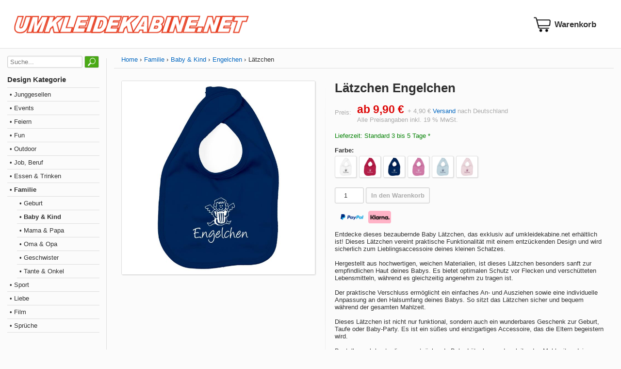

--- FILE ---
content_type: text/html; charset=utf-8
request_url: https://www.umkleidekabine.net/produkt/laetzchen-engelchen.html
body_size: 5061
content:
<!DOCTYPE html>
<html lang="de-de" xmlns="http://www.w3.org/1999/xhtml"><head><meta http-equiv="Content-Type" content="text/html; charset=utf-8" /><meta name="viewport" content="width=device-width, initial-scale=1.0, minimum-scale=1.0, maximum-scale=1.0, user-scalable=no" /><meta http-equiv="X-UA-Compatible" content="IE=edge" /><script src="/cssjs/ajax.min.js?v2.1"></script><script src="/cssjs/script.min.js?v2.1"></script><script src="/cssjs/ovlaypopup.min.js?v2.1"></script><link href="/cssjs/style.min.css?v2.1" rel="stylesheet" /><link href="/cssjs/style-resp.min.css?v2.1" rel="stylesheet" /><meta property="og:image" content="https://cdn.umkleidekabine.net/medium/UMK008925-navy.jpg" /><link rel="image_src" href="https://cdn.umkleidekabine.net/medium/UMK008925-navy.jpg" /><meta name="robots" content="index, follow" /><title>L&#228;tzchen Engelchen online bestellen - UMKLEIDEKABINE.net</title></head><body><div id="glbBody"><script>var curcyPatt = '{0} €', curcyDSep = ',', curcyGSep = '.';</script><div class="section header"><div class="container" id="stickyHeader"><div class="logo"><a href="/"><img title="UMKLEIDEKABINE.net" src="/images/umkleidekabine-logo.png" class="shopLogo" /></a></div><div class="basket"><a href="/warenkorb.html"><i id="basketIcon" data-count="" class="basket"></i></a></div><div class="iconmenu"><div class="menuicontoggle" onclick="toggleMenu()"><div class="bar1"></div><div class="bar2"></div><div class="bar3"></div></div></div></div></div><div class="container mainpagegrid"><div class="categoryoverlay" onclick="toggleMenu()"></div><div class="container category"><div class="search"><form action="/suche.html" method="get"><input type="text" placeholder="Suche..." name="q" id="q" value="" /> <input type="submit"value="&nbsp;" /></form></div><div class="headline">Design Kategorie</div><div class="catview"><div class="level level1"><div class="itemlevel1"><a class="none" href="/design-kategorie/junggesellen.html">&bull; Junggesellen</a></div><div class="level level2"><div class="itemlevel2"><a class="none" href="/design-kategorie/jga-fuer-braut.html">&bull; JGA für Braut</a></div></div><div class="level level2"><div class="itemlevel2"><a class="none" href="/design-kategorie/jga-fuer-braeutigam.html">&bull; JGA für Bräutigam</a></div></div></div><div class="level level1"><div class="itemlevel1"><a class="none" href="/design-kategorie/events.html">&bull; Events</a></div><div class="level level2"><div class="itemlevel2"><a class="none" href="/design-kategorie/abschluss.html">&bull; Abschluss</a></div></div><div class="level level2"><div class="itemlevel2"><a class="none" href="/design-kategorie/geburtstag.html">&bull; Geburtstag</a></div></div><div class="level level2"><div class="itemlevel2"><a class="none" href="/design-kategorie/halloween.html">&bull; Halloween</a></div></div><div class="level level2"><div class="itemlevel2"><a class="none" href="/design-kategorie/jubilaeum.html">&bull; Jubiläum</a></div></div><div class="level level2"><div class="itemlevel2"><a class="none" href="/design-kategorie/oktoberfest.html">&bull; Oktoberfest</a></div></div><div class="level level2"><div class="itemlevel2"><a class="none" href="/design-kategorie/weihnachten.html">&bull; Weihnachten</a></div></div></div><div class="level level1"><div class="itemlevel1"><a class="none" href="/design-kategorie/feiern.html">&bull; Feiern</a></div><div class="level level2"><div class="itemlevel2"><a class="none" href="/design-kategorie/musik.html">&bull; Musik</a></div></div><div class="level level2"><div class="itemlevel2"><a class="none" href="/design-kategorie/festival.html">&bull; Festival</a></div></div><div class="level level2"><div class="itemlevel2"><a class="none" href="/design-kategorie/party.html">&bull; Party</a></div></div></div><div class="level level1"><div class="itemlevel1"><a class="none" href="/design-kategorie/fun.html">&bull; Fun</a></div><div class="level level2"><div class="itemlevel2"><a class="none" href="/design-kategorie/nerdy.html">&bull; Nerdy</a></div></div><div class="level level2"><div class="itemlevel2"><a class="none" href="/design-kategorie/style.html">&bull; Style</a></div></div></div><div class="level level1"><div class="itemlevel1"><a class="none" href="/design-kategorie/outdoor.html">&bull; Outdoor</a></div><div class="level level2"><div class="itemlevel2"><a class="none" href="/design-kategorie/urlaub.html">&bull; Urlaub</a></div></div><div class="level level2"><div class="itemlevel2"><a class="none" href="/design-kategorie/stadt-land-fluss.html">&bull; Stadt, Land, Fluss</a></div></div><div class="level level2"><div class="itemlevel2"><a class="none" href="/design-kategorie/maritim.html">&bull; Maritim</a></div></div><div class="level level2"><div class="itemlevel2"><a class="none" href="/design-kategorie/tiere.html">&bull; Tiere</a></div></div></div><div class="level level1"><div class="itemlevel1"><a class="none" href="/design-kategorie/job-beruf.html">&bull; Job, Beruf</a></div><div class="level level2"><div class="itemlevel2"><a class="none" href="/design-kategorie/beruf-weiblich.html">&bull; Weiblich</a></div></div><div class="level level2"><div class="itemlevel2"><a class="none" href="/design-kategorie/beruf-maennlich.html">&bull; Männlich</a></div></div></div><div class="level level1"><div class="itemlevel1"><a class="none" href="/design-kategorie/essen-trinken.html">&bull; Essen & Trinken</a></div></div><div class="level level1 activ"><div class="itemlevel1"><a class="none activ" href="/design-kategorie/familie.html">&bull; Familie</a></div><div class="level level2"><div class="itemlevel2"><a class="none" href="/design-kategorie/familie-geburt.html">&bull; Geburt</a></div></div><div class="level level2 activ"><div class="itemlevel2"><a class="none activ" href="/design-kategorie/familie-baby-kind.html">&bull; Baby & Kind</a></div></div><div class="level level2"><div class="itemlevel2"><a class="none" href="/design-kategorie/familie-mama-papa.html">&bull; Mama & Papa</a></div></div><div class="level level2"><div class="itemlevel2"><a class="none" href="/design-kategorie/familie-oma-opa.html">&bull; Oma & Opa</a></div></div><div class="level level2"><div class="itemlevel2"><a class="none" href="/design-kategorie/familie-geschwister.html">&bull; Geschwister</a></div></div><div class="level level2"><div class="itemlevel2"><a class="none" href="/design-kategorie/familie-tante-onkel.html">&bull; Tante & Onkel</a></div></div></div><div class="level level1"><div class="itemlevel1"><a class="none" href="/design-kategorie/sport.html">&bull; Sport</a></div><div class="level level2"><div class="itemlevel2"><a class="none" href="/design-kategorie/ballsport.html">&bull; Ballsport</a></div><div class="level level3"><div class="itemlevel3"><a class="none" href="/design-kategorie/sport-fussball.html">&bull; Fußball</a></div></div><div class="level level3"><div class="itemlevel3"><a class="none" href="/design-kategorie/sport-handball.html">&bull; Handball</a></div></div></div><div class="level level2"><div class="itemlevel2"><a class="none" href="/design-kategorie/sport-wassersport.html">&bull; Wassersport</a></div></div><div class="level level2"><div class="itemlevel2"><a class="none" href="/design-kategorie/sport-wintersport.html">&bull; Wintersport</a></div></div></div><div class="level level1"><div class="itemlevel1"><a class="none" href="/design-kategorie/liebe.html">&bull; Liebe</a></div><div class="level level2"><div class="itemlevel2"><a class="none" href="/design-kategorie/liebe-happy.html">&bull; Happy</a></div></div></div><div class="level level1"><div class="itemlevel1"><a class="none" href="/design-kategorie/film.html">&bull; Film</a></div></div><div class="level level1"><div class="itemlevel1"><a class="none" href="/design-kategorie/sprueche.html">&bull; Sprüche</a></div></div></div></div><div class="container content"><div class="breadcrumb"><div class="item"><a title="Home" href="/">Home</a></div><div class="item"><a title="Familie" href="/design-kategorie/familie.html">Familie</a></div><div class="item"><a title="Baby & Kind" href="/design-kategorie/familie-baby-kind.html">Baby & Kind</a></div><div class="item"><a title="Engelchen" href="/design/Engelchen.html">Engelchen</a></div><div class="item">Lätzchen</div></div><script>var variList = [{"ID":183,"Name":"Lätzchen Engelchen, Weiß","Image":"//cdn.umkleidekabine.net/medium/UMK008925-white.jpg","P1ID":2,"P1Url":"white","P1Name":"Farbe","P1Value":"Weiß","P2ID":null,"P2Url":null,"P2Name":null,"P2Value":null,"Price":"9,90 €","Orderable":true},{"ID":184,"Name":"Lätzchen Engelchen, Rot","Image":"//cdn.umkleidekabine.net/medium/UMK008925-red.jpg","P1ID":2,"P1Url":"red","P1Name":"Farbe","P1Value":"Rot","P2ID":null,"P2Url":null,"P2Name":null,"P2Value":null,"Price":"9,90 €","Orderable":true},{"ID":185,"Name":"Lätzchen Engelchen, Navy","Image":"//cdn.umkleidekabine.net/medium/UMK008925-navy.jpg","P1ID":2,"P1Url":"navy","P1Name":"Farbe","P1Value":"Navy","P2ID":null,"P2Url":null,"P2Name":null,"P2Value":null,"Price":"9,90 €","Orderable":true},{"ID":186,"Name":"Lätzchen Engelchen, Pink","Image":"//cdn.umkleidekabine.net/medium/UMK008925-pink.jpg","P1ID":2,"P1Url":"pink","P1Name":"Farbe","P1Value":"Pink","P2ID":null,"P2Url":null,"P2Name":null,"P2Value":null,"Price":"9,90 €","Orderable":true},{"ID":187,"Name":"Lätzchen Engelchen, Hellblau","Image":"//cdn.umkleidekabine.net/medium/UMK008925-dustyblue.jpg","P1ID":2,"P1Url":"dustyblue","P1Name":"Farbe","P1Value":"Hellblau","P2ID":null,"P2Url":null,"P2Name":null,"P2Value":null,"Price":"9,90 €","Orderable":true},{"ID":188,"Name":"Lätzchen Engelchen, Hellrosa","Image":"//cdn.umkleidekabine.net/medium/UMK008925-powderpink.jpg","P1ID":2,"P1Url":"powderpink","P1Name":"Farbe","P1Value":"Hellrosa","P2ID":null,"P2Url":null,"P2Name":null,"P2Value":null,"Price":"9,90 €","Orderable":true}];var variOrig = {"Name":"Lätzchen Engelchen","Image":"//cdn.umkleidekabine.net/medium/UMK008925-navy.jpg","Price":"ab 9,90 €"};</script><div class="container viewProduct"><div class="image"><div class="main"><img onclick="viewImage(this); return false;" id="prodImage" data-default="//cdn.umkleidekabine.net/medium/UMK008925-navy.jpg" src="//cdn.umkleidekabine.net/medium/UMK008925-navy.jpg" /></div></div><div class="variation"><form action="" id="fromProdOrder" onsubmit="return submitToBasket(this);" method="POST"><input type="hidden" id="action" name="action" value="addBasket" /><input type="hidden" id="inpProduct" name="inpProduct" value="26400" /><input type="hidden" id="inpVariation" name="inpVariation" value="" /><h1 id="prodName">Lätzchen Engelchen</h1><div class="prodPrice"><table><tr><td>Preis:</td><td><span id="prodPrice">ab 9,90 €</span> + 4,90 € <a href="/info/versandkosten.html" target="blank">Versand</a> nach Deutschland</td></tr><tr><td></td><td>Alle Preisangaben inkl. 19 % MwSt.</td></tr></table></div><div id="deliverTime" data-default="Lieferzeit: Standard 3 bis 5 Tage *">Lieferzeit: Standard 3 bis 5 Tage *</div><div class="shortDescription"></div><div class="selectProp1"><label>Farbe: <span id="prop1Nam" data-default=""></span></label><img src="//cdn.umkleidekabine.net/medium/UMK008925-white.jpg" onmouseout="changeImageTo(null);" onmouseover="changeImageTo(this);" onclick="selectVariation('white', null);" data-imagebig="//cdn.umkleidekabine.net/medium/UMK008925-white.jpg" data-name="Weiß" data-url="white" /><img src="//cdn.umkleidekabine.net/medium/UMK008925-red.jpg" onmouseout="changeImageTo(null);" onmouseover="changeImageTo(this);" onclick="selectVariation('red', null);" data-imagebig="//cdn.umkleidekabine.net/medium/UMK008925-red.jpg" data-name="Rot" data-url="red" /><img src="//cdn.umkleidekabine.net/medium/UMK008925-navy.jpg" onmouseout="changeImageTo(null);" onmouseover="changeImageTo(this);" onclick="selectVariation('navy', null);" data-imagebig="//cdn.umkleidekabine.net/medium/UMK008925-navy.jpg" data-name="Navy" data-url="navy" /><img src="//cdn.umkleidekabine.net/medium/UMK008925-pink.jpg" onmouseout="changeImageTo(null);" onmouseover="changeImageTo(this);" onclick="selectVariation('pink', null);" data-imagebig="//cdn.umkleidekabine.net/medium/UMK008925-pink.jpg" data-name="Pink" data-url="pink" /><img src="//cdn.umkleidekabine.net/medium/UMK008925-dustyblue.jpg" onmouseout="changeImageTo(null);" onmouseover="changeImageTo(this);" onclick="selectVariation('dustyblue', null);" data-imagebig="//cdn.umkleidekabine.net/medium/UMK008925-dustyblue.jpg" data-name="Hellblau" data-url="dustyblue" /><img src="//cdn.umkleidekabine.net/medium/UMK008925-powderpink.jpg" onmouseout="changeImageTo(null);" onmouseover="changeImageTo(this);" onclick="selectVariation('powderpink', null);" data-imagebig="//cdn.umkleidekabine.net/medium/UMK008925-powderpink.jpg" data-name="Hellrosa" data-url="powderpink" /></div><div class="basketItems"><input type="number" id="inpQuantity" name="inpQuantity" value="1" /> <button type="submit" id="inpSubmit" name="inpSubmit" disabled>In den Warenkorb</button></div><div class="payLogo"><img src="/images/paypal-logo-100px.png" /><img src="/images/sofort-96.png" /></div><div class="description">Entdecke dieses bezaubernde Baby Lätzchen, das exklusiv auf umkleidekabine.net erhältlich ist! Dieses Lätzchen vereint praktische Funktionalität mit einem entzückenden Design und wird sicherlich zum Lieblingsaccessoire deines kleinen Schatzes.<br><br>
Hergestellt aus hochwertigen, weichen Materialien, ist dieses Lätzchen besonders sanft zur empfindlichen Haut deines Babys. Es bietet optimalen Schutz vor Flecken und verschütteten Lebensmitteln, während es gleichzeitig angenehm zu tragen ist.<br><br>
Der praktische Verschluss ermöglicht ein einfaches An- und Ausziehen sowie eine individuelle Anpassung an den Halsumfang deines Babys. So sitzt das Lätzchen sicher und bequem während der gesamten Mahlzeit.<br><br>
Dieses Lätzchen ist nicht nur funktional, sondern auch ein wunderbares Geschenk zur Geburt, Taufe oder Baby-Party. Es ist ein süßes und einzigartiges Accessoire, das die Eltern begeistern wird.<br><br>
Bestelle noch heute dieses entzückende Baby Lätzchen und verleihe den Mahlzeiten deines kleinen Lieblings eine stilvolle Note! Mit seiner hervorragenden Qualität, dem ansprechenden Design und der praktischen Funktionalität ist dieses Lätzchen die perfekte Ergänzung für jede Babygarderobe.<br><br></div><hr />Art-Nr.: UMK008925<br />Farbe: Weiß, Rot, Navy, Pink, Hellblau, Hellrosa</form></div><div class="crossSell"><hr /><h2>Weitere Engelchen Produkte</h2><div class="productGrid"><div class="product"><a class="none" href="/produkt/babybody-engelchen.html"><div class="image"><img src="//cdn.umkleidekabine.net/small/UMK008918-red.jpg" /></div><div class="name">Babybody Engelchen</div><div class="price">Varianten <b>ab 17,90 €</b> zzgl. <a href="/info/versandkosten.html">Versand</a></div></a></div><div class="product"><a class="none" href="/produkt/damen-t-shirt-engelchen.html"><div class="image"><img src="//cdn.umkleidekabine.net/small/UMK008919-black.jpg" /></div><div class="name">Damen T-Shirt Engelchen</div><div class="price">Varianten <b>ab 14,90 €</b> zzgl. <a href="/info/versandkosten.html">Versand</a></div></a></div><div class="product"><a class="none" href="/produkt/damen-t-shirt-v-ausschnitt-engelchen.html"><div class="image"><img src="//cdn.umkleidekabine.net/small/UMK008920-darkolive.jpg" /></div><div class="name">Damen T-Shirt V-Ausschnitt Engelchen</div><div class="price">Varianten <b>ab 19,90 €</b> zzgl. <a href="/info/versandkosten.html">Versand</a></div></a></div><div class="product"><a class="none" href="/produkt/grillschuerze-engelchen.html"><div class="image"><img src="//cdn.umkleidekabine.net/small/UMK008921-navy.jpg" /></div><div class="name">Grillschürze Engelchen</div><div class="price">Varianten <b>ab 17,90 €</b> zzgl. <a href="/info/versandkosten.html">Versand</a></div></a></div><div class="product"><a class="none" href="/produkt/hoodie-engelchen.html"><div class="image"><img src="//cdn.umkleidekabine.net/small/UMK008922-black.jpg" /></div><div class="name">Hoodie Engelchen</div><div class="price">Varianten <b>ab 24,90 €</b> zzgl. <a href="/info/versandkosten.html">Versand</a></div></a></div><div class="product"><a class="none" href="/produkt/jutebeutel-engelchen.html"><div class="image"><img src="//cdn.umkleidekabine.net/small/UMK008923-red.jpg" /></div><div class="name">Jutebeutel Engelchen</div><div class="price">Varianten <b>ab 6,90 €</b> zzgl. <a href="/info/versandkosten.html">Versand</a></div></a></div><div class="product"><a class="none" href="/produkt/kinder-t-shirt-engelchen.html"><div class="image"><img src="//cdn.umkleidekabine.net/small/UMK008924-navy.jpg" /></div><div class="name">Kinder T-Shirt Engelchen</div><div class="price">Varianten <b>ab 9,90 €</b> zzgl. <a href="/info/versandkosten.html">Versand</a></div></a></div><div class="product"><a class="none" href="/produkt/turnbeutel-engelchen.html"><div class="image"><img src="//cdn.umkleidekabine.net/small/UMK008926-surfblue.jpg" /></div><div class="name">Turnbeutel Engelchen</div><div class="price">Varianten <b>ab 7,90 €</b> zzgl. <a href="/info/versandkosten.html">Versand</a></div></a></div></div></div><div class="deliveryInfo">* Gilt für Lieferungen nach Deutschland bei Standardversand. Lieferzeiten für andere Länder und Informationen zur Berechnung des Liefertermins siehe <a href="/info/versandkosten.html" target="_blank">hier</a>.</div></div></div></div><div class="section footer"><div><a href="/info/impressum.html">Impressum</a><br /><a href="/info/datenschutz.html">Datenschutz</a><br /><a href="/info/agb.html">AGB</a><br /><a href="/info/wiederruf.html">Widerrufsbelehrung</a></div><div><a href="/info/versandkosten.html">Versandkosten</a><br /><a href="/info/versandkosten.html">Lieferzeiten</a><br /><img src="/images/paypal-logo-100px.png" style="margin-bottom: 10px;" /><br /><img src="/images/sofort-96.png" /></div><div class="copy">Alle Preise in Euro und inkl. der gesetzlichen Mehrwertsteuer, zzgl. Versandkosten.<br />Änderungen und Irrtümer vorbehalten. Abbildungen ähnlich.<br />&copy; 2025 UMKLEIDEKABINE.net</div></div><script>initJs();</script></div></body></html>

--- FILE ---
content_type: text/css
request_url: https://www.umkleidekabine.net/cssjs/style.min.css?v2.1
body_size: 7081
content:
@charset "UTF-8";*{margin:0;padding:0;border-collapse:collapse;-webkit-box-sizing:border-box;-moz-box-sizing:border-box;box-sizing:border-box;-webkit-text-size-adjust:none;-moz-text-size-adjust:none;-ms-text-size-adjust:none;-webkit-font-smoothing:antialiased;}html,body{position:relative;}BODY{min-width:100%;min-height:100%;background-color:#fff;overflow-y:scroll;font-size:13px;}body.fixed{overflow-y:scroll;position:fixed;}TABLE,TBODY,THEAD,TFOOT,TD,TR,B,STRONG,EM,P,A,DIV,SPAN,LABEL,UL,LI,fieldset{color:inherit;font-size:inherit;}H1,H2,H3{color:inherit;}P{color:inherit;text-align:justify;margin-bottom:15px;}img{vertical-align:middle;}form{display:inline;}*{font-family:Century Gothic,"Didact Gothic",Futura,Arial,Verdana;color:#2f2f2f;}#popOverlay{z-index:800;position:fixed;visibility:hidden;background-color:rgba(0,0,0,.1);width:100%;height:100%;left:0;top:0;opacity:0;-webkit-transition:opacity 300ms linear 0ms,visibility 0ms linear 300ms;-moz-transition:opacity 300ms linear 0ms,visibility 0ms linear 300ms;-o-transition:opacity 300ms linear 0ms,visibility 0ms linear 300ms;transition:opacity 300ms linear 0ms,visibility 0ms linear 300ms;}#popOverlay.show{transition-delay:0ms;visibility:visible;opacity:1;}@-webkit-keyframes sk-bounce{0%,100%{-webkit-transform:scale(0);}50%{-webkit-transform:scale(1);}}@keyframes sk-bounce{0%,100%{transform:scale(0);-webkit-transform:scale(0);}50%{transform:scale(1);-webkit-transform:scale(1);}}.waitcircle{width:40px;height:40px;position:relative;margin:0 auto;top:calc(50% - 20px);}.waitcircle .double1,.waitcircle .double2{width:100%;height:100%;border-radius:50%;background-color:#fff;opacity:.6;position:absolute;top:0;left:0;-webkit-animation:sk-bounce 2s infinite ease-in-out;animation:sk-bounce 2s infinite ease-in-out;}.waitcircle .double2{-webkit-animation-delay:-1s;animation-delay:-1s;}#popOverlay .waitcircle .double1,#popOverlay .waitcircle .double2{background-color:#4aaa16;}#popContent .waitcircle .double1,#popContent .waitcircle .double2{background-color:#4aaa16;}#popBox{z-index:801;visibility:hidden;position:fixed;display:block;top:50%;left:50%;width:5px;height:5px;max-width:50%;max-height:50%;background-color:#fff;border-radius:2px;border:1px solid #ddd;padding:15px;-webkit-box-shadow:0 0 50px 10px #b5b5b5;-moz-box-shadow:0 0 50px 10px #b5b5b5;box-shadow:0 0 50px 10px #b5b5b5;-webkit-transform:translate(-50%,-50%) scale(.01);-moz-transform:translate(-50%,-50%) scale(.01);-o-transform:translate(-50%,-50%) scale(.01);transform:translate(-50%,-50%) scale(.01);-webkit-transition:transform 300ms cubic-bezier(.5,0,.5,0),visibility 0ms linear 300ms;-moz-transition:transform 300ms cubic-bezier(.5,0,.5,0),visibility 0ms linear 300ms;-o-transition:transform 300ms cubic-bezier(.5,0,.5,0),visibility 0ms linear 300ms;transition:transform 300ms cubic-bezier(.5,0,.5,0),visibility 0ms linear 300ms;}#popBox.show{visibility:visible;-webkit-transform:translate(-50%,-50%) scale(1);-moz-transform:translate(-50%,-50%) scale(1);-o-transform:translate(-50%,-50%) scale(1);transform:translate(-50%,-50%) scale(1);-webkit-transition-delay:0ms;-moz-transition-delay:0ms;transition-delay:0ms;}#popClose{position:absolute;right:-12px;top:-12px;cursor:pointer;}#popContent{height:100%;overflow-y:auto;overflow-x:hidden;}body{background-color:#fbfbfb;}input,button,select,textarea{border:1px solid #ccc;border-radius:3px;padding:8px 10px;width:auto;-webkit-box-shadow:inset 0 0 3px 0 rgba(0,0,0,.1);-moz-box-shadow:inset 0 0 3px 0 rgba(0,0,0,.1);box-shadow:inset 0 0 3px 0 rgba(0,0,0,.1);}input[type=text]:read-only,button[type=text]:read-only{background-color:#ddd;}select{padding:4px 6px;}label{display:block;position:relative;cursor:pointer;text-indent:-30px;padding-left:30px;}input[type=radio],button[type=radio]{opacity:0;position:absolute;top:0;left:0;}input[type=radio]+span,button[type=radio]+span{position:relative;display:inline-block;width:20px;height:20px;background-color:#fff;border:1px solid #ddd;border-radius:100%;vertical-align:middle;margin-right:3px;}input[type=radio]+span::after,button[type=radio]+span::after{content:'';width:12px;height:12px;background-color:#4aaa16;opacity:0;display:block;position:absolute;top:3px;left:3px;border-radius:100%;-webkit-transition:all 250ms linear;-moz-transition:all 250ms linear;-o-transition:all 250ms linear;transition:all 250ms linear;}input[type=radio]:checked+span::after,button[type=radio]:checked+span::after{opacity:1;}input[type=checkbox],button[type=checkbox]{opacity:0;position:absolute;top:0;left:0;}input[type=checkbox]+span,button[type=checkbox]+span{position:relative;display:inline-block;width:20px;height:20px;background-color:#fff;border:1px solid #ddd;border-radius:3px;vertical-align:middle;margin:3px 5px 3px 0;}input[type=checkbox]+span::after,button[type=checkbox]+span::after{content:'✔';font-size:200%;font-weight:bold;opacity:0;display:block;color:#4aaa16;position:absolute;top:-13px;right:-13px;-webkit-transition:all 250ms linear;-moz-transition:all 250ms linear;-o-transition:all 250ms linear;transition:all 250ms linear;}input[type=checkbox]:checked+span::after,button[type=checkbox]:checked+span::after{opacity:1;}button{cursor:pointer;background-color:#4aaa16;color:#fff;font-weight:bold;-webkit-transition:all 150ms linear;-moz-transition:all 150ms linear;-o-transition:all 150ms linear;transition:all 150ms linear;}button:disabled{background-color:initial;color:#aaa;cursor:default;}button.medium{background-color:#eee;color:#4e4e4e;}button:hover:not(:disabled):not(.next){background-color:#a9ec84;color:#2f2f2f;-webkit-box-shadow:0 0 10px 0 #4aaa16;-moz-box-shadow:0 0 10px 0 #4aaa16;box-shadow:0 0 10px 0 #4aaa16;}button.next span{display:inline-block;position:relative;-webkit-transition:all 300ms linear;-moz-transition:all 300ms linear;-o-transition:all 300ms linear;transition:all 300ms linear;}button.next span::after{content:'»';position:absolute;opacity:0;top:0;right:-10px;-webkit-transition:all 300ms linear;-moz-transition:all 300ms linear;-o-transition:all 300ms linear;transition:all 300ms linear;}button.next:hover span{padding-right:15px;}button.next:hover span::after{opacity:1;right:0;}a{text-decoration:none;}a:not(.none){-webkit-transition:all 150ms linear 150ms;-moz-transition:all 150ms linear 150ms;-o-transition:all 150ms linear 150ms;transition:all 150ms linear 150ms;color:#0066c0;}a:not(.none):hover{transition-delay:0ms;text-decoration:underline;color:#d33;}hr{border:0;height:1px;background-image:linear-gradient(to right,transparent,#ddd,transparent);margin:10px 0;}table.default{border-collapse:collapse;border:1px solid #ddd;}table.default td,table.default th{padding:6px 10px;min-width:150px;border:1px solid #ddd;vertical-align:top;}table.default th{background-color:#fff;font-weight:bold;text-align:left;}.email em{font-style:normal;}.email em:nth-child(1)::after{content:"@";}.subtext{display:block;margin-top:3px;font-size:82%;color:#aaa;}.header{position:sticky;position:-webkit-sticky;z-index:10;top:0;width:100%;background-color:#fff;}.header .container{display:-ms-grid;display:grid;position:relative;height:100px;border-bottom:1px solid #ddd;padding:20px 25px;-ms-grid-columns:1fr 150px 5px;grid-template-columns:auto 150px 5px;-webkit-transition:all 200ms linear;-moz-transition:all 200ms linear;-o-transition:all 200ms linear;transition:all 200ms linear;}.header .shopLogo{position:absolute;height:calc(100% - 40px);}.header .logo,.header .basket,.header .iconmenu{grid-column:auto;line-height:60px;}.header .logo{-ms-grid-column:1;}.header .basket{-ms-grid-column:2;}.header .iconmenu{-ms-grid-column:3;}.header .small{height:60px;padding:10px 25px;-webkit-box-shadow:0 0 25px 0 rgba(0,0,0,.1);-moz-box-shadow:0 0 25px 0 rgba(0,0,0,.1);box-shadow:0 0 25px 0 rgba(0,0,0,.1);}.header .small .shopLogo{height:calc(100% - 20px);}.header .small .logo,.header .small .basket,.header .small .iconmenu{line-height:40px;}.footer{border-top:1px solid #ddd;background-color:#2f2f2f;color:#fff;padding:25px;display:grid;grid-gap:0 25px;grid-template-columns:repeat(2,minmax(auto,250px));justify-content:center;}.footer div{text-align:center;line-height:165%;}.footer .copy{padding-top:20px;font-size:85%;color:#dedede;grid-column:span 3;}.footer a{color:inherit;}.container.mainpagegrid{display:-ms-grid;display:grid;grid-gap:0;-ms-grid-columns:minmax(10%,220px) minmax(auto,90%);grid-template-columns:minmax(10%,220px) minmax(auto,90%);min-height:80vh;}.container.mainpagegrid .container{padding:15px;}.container.mainpagegrid .category{grid-column:1;-ms-grid-column:1;grid-row:1/end;position:relative;}.container.mainpagegrid .category::after{content:"";position:absolute;right:0;top:20px;width:1px;height:calc(100% - 40px);border-right:1px solid #ddd;}.container.mainpagegrid .content{-ms-grid-column:2;grid-column:2;}.container.mainpagegrid .content .headline{padding:0 15px 0 15px;}.container.mainpagegrid .content .headline h1{font-size:200%;}.headerimage{border-radius:5px;background-position:center;background-repeat:no-repeat;background-size:cover;height:35vh;margin-bottom:24px;}.breadcrumb{border-bottom:1px solid #ddd;padding-left:15px;padding-bottom:10px;margin-bottom:10px;}.breadcrumb .item{display:inline-block;padding-right:5px;}.breadcrumb .item:not(:nth-last-child(1))::after{content:" › ";}.pagination{text-align:center;}.pagination div{margin:0 2px;display:inline-block;}.pagination span{display:inline-block;padding:5px 10px;border:1px solid #ddd;border-radius:2px;}.pagination div>span{font-weight:bold;background-color:#4aaa16;color:#fff;-webkit-box-shadow:0 0 10px 0 #4aaa16;-moz-box-shadow:0 0 10px 0 #4aaa16;box-shadow:0 0 10px 0 #4aaa16;}.textcontent{display:grid;grid-gap:20px;grid-template-columns:repeat(4,1fr);}.textcontent .colSpan2{grid-column:span 2;}.textcontent .colSpan3{grid-column:span 3;}.textcontent .colSpan4{grid-column:span 4;}.textcontent ol,.textcontent ul{margin-left:20px;margin-bottom:15px;}.textcontent h1{font-size:200%;margin-bottom:15px;}.textcontent h2{font-size:150%;margin-bottom:15px;}.categoryoverlay{display:none;}.category{overflow-y:auto;}.category .headline{font-size:115%;font-weight:bold;padding-bottom:8px;border-bottom:1px solid #ddd;}.category .catview a{display:block;padding:6px 5px;text-decoration:none;border-bottom:1px solid #ddd;-webkit-transition:background-color 200ms linear 200ms;-moz-transition:background-color 200ms linear 200ms;-o-transition:background-color 200ms linear 200ms;transition:background-color 200ms linear 200ms;}.category .catview a:hover{transition-delay:0ms;background-color:#e0e0e0;}.category .catview a.activ{font-weight:bold;}.category .catview .level{opacity:0;max-height:0;display:none;transition:opacity 300ms linear,transform 300ms linear,max-height 300ms linear,display 300ms linear;}.category .catview .level.activ>.level{opacity:1;max-height:1000px;display:block;transition-delay:0ms;}.category .catview .level1{opacity:1;display:block;max-height:1000px;}.category .catview .itemlevel2{padding-left:20px;}.category .catview .itemlevel3{padding-left:40px;}.category .catview .itemlevel4{padding-left:60px;}.itemGridContainer,.designGrid .design,.productGrid .product{overflow:hidden;border-radius:3px;background-color:#fff;border:1px solid #ddd;padding:15px;-webkit-box-shadow:1px 1px 2px 0 #ddd;-moz-box-shadow:1px 1px 2px 0 #ddd;box-shadow:1px 1px 2px 0 #ddd;-webkit-transition:all 150ms linear 150ms;-moz-transition:all 150ms linear 150ms;-o-transition:all 150ms linear 150ms;transition:all 150ms linear 150ms;position:relative;z-index:0;background:#fff;background:-moz-linear-gradient(top,#fff 89%,#ddd 100%);background:-webkit-linear-gradient(top,#fff 89%,#ddd 100%);background:linear-gradient(to bottom,#fff 89%,#ddd 100%);}.itemGridContainer:hover,.designGrid .design:hover,.productGrid .product:hover{transform:scale(1.02);border-color:#4aaa16;transition-delay:0ms;-webkit-box-shadow:0 0 10px 0 #4aaa16;-moz-box-shadow:0 0 10px 0 #4aaa16;box-shadow:0 0 10px 0 #4aaa16;}.designGrid{display:grid;grid-gap:20px;grid-template-columns:repeat(auto-fit,minmax(200px,1fr));grid-template-rows:auto;}.designGrid .design:nth-child(7n+1):not(:nth-last-child(-n+7)){grid-column:span 2;grid-row:span 2;}.designGrid .design:nth-child(7n+1):not(:nth-last-child(-n+7)) .image{height:calc(100% - 40px);min-height:170px;}.designGrid .design:nth-child(14n+2):not(:nth-last-child(-n+7)){grid-column:span 2;}.designGrid .design .image{background-color:#fff;position:relative;display:block;width:100%;height:170px;background-position:center;background-repeat:no-repeat;background-size:contain;}.designGrid .design .name{display:block;text-align:center;margin-top:10px;padding-top:10px;border-top:1px solid #ddd;}.viewDesign .designImage{background-color:#fff;position:relative;display:block;background-position:center;background-repeat:no-repeat;background-size:contain;width:100%;height:230px;}.productGrid{display:grid;grid-gap:15px;grid-template-columns:repeat(auto-fit,minmax(280px,1fr));padding:15px;}.productGrid .product .price_ol{font-weight:600;right:0;margin-left:50px;position:absolute;display:inline-block;line-height:24px;font-size:110%;margin-left:10px;padding-right:15px;background:#ffdc40;text-shadow:rgba(255,255,255,.2) 1px 1px,rgba(255,255,255,.2) 1px 1px;border-radius:0 3px 2px 0;}.productGrid .product .price_ol:after{content:"";position:absolute;right:100%;bottom:0;width:0;height:0;display:inline-block;line-height:0;border-width:12px;border-style:solid;border-color:#ffdc40 #ffdc40 #ffdc40 transparent;}.productGrid .product .price_ol:before{content:"";position:absolute;bottom:5px;width:calc(100% + 20px);left:-20px;height:3px;-webkit-box-shadow:0 5px 14px rgba(0,0,0,.5);-moz-box-shadow:0 5px 14px rgba(0,0,0,.5);box-shadow:0 5px 14px rgba(0,0,0,.5);z-index:-1;-webkit-transform:skew(-5deg) rotate(-5deg);-moz-transform:skew(-5deg) rotate(-5deg);-o-transform:skew(-5deg) rotate(-5deg);transform:skew(-5deg) rotate(-5deg);}.productGrid .product .price{margin-top:5px;display:block;}.productGrid .product .price b{color:#dd0808;}.productGrid .product .name{text-align:left;font-weight:bold;border-top:1px solid #ddd;margin-top:10px;padding-top:10px;display:block;overflow:hidden;text-overflow:ellipsis;white-space:nowrap;}.productGrid .product .image{width:100%;text-align:center;}.productGrid .product .image img{z-index:0;width:90%;max-width:250px;}.productGrid.bigitems .product:nth-child(7n+1):not(:nth-last-child(-n+7)){grid-column:span 2;grid-row:span 2;}.productGrid.bigitems .product:nth-child(7n+1):not(:nth-last-child(-n+7)) .image{height:calc(100% - 40px);min-height:170px;}.productGrid.bigitems .product:nth-child(14n+2):not(:nth-last-child(-n+7)){grid-column:span 2;}.sizeImage{position:relative;display:block;width:100%;height:100%;}.sizeImage img{width:100%;}.viewProduct{display:grid;grid-gap:40px;grid-template-columns:minmax(150px,400px) auto;}.viewProduct h1,.viewProduct h2{margin-bottom:15px;}.viewProduct #deliverTime{display:block;margin:0 0 10px 0;color:#008000;}.viewProduct #deliverTime.none{color:#dd0808;font-weight:bold;}.viewProduct #deliverTime:empty{display:none;}.viewProduct .image{grid-column:1;}.viewProduct .image .main{margin-bottom:10px;}.viewProduct .image .main img{width:100%;max-width:400px;border:1px solid #ddd;border-radius:3px;cursor:pointer;-webkit-box-shadow:1px 1px 2px 0 #ddd;-moz-box-shadow:1px 1px 2px 0 #ddd;box-shadow:1px 1px 2px 0 #ddd;}.viewProduct .variation{position:relative;grid-column:2;max-width:700px;}.viewProduct .variation::before,.viewProduct .viewBasket ul#paymentSelect li.variation:last-child::after,.viewBasket ul#paymentSelect .viewProduct li.variation:last-child::after,.viewProduct .viewBasket ul#shippingSelect li.variation:last-child::after,.viewBasket ul#shippingSelect .viewProduct li.variation:last-child::after{content:' ';width:1px;height:100%;position:absolute;left:-20px;top:0;background:-moz-linear-gradient(top,rgba(255,255,255,0) 0%,#ddd 50%,rgba(255,255,255,0) 100%);background:-webkit-linear-gradient(top,rgba(255,255,255,0) 0%,#ddd 50%,rgba(255,255,255,0) 100%);background:linear-gradient(to bottom,rgba(255,255,255,0) 0%,#ddd 50%,rgba(255,255,255,0) 100%);}.viewProduct .variation input[type=number],.viewProduct .variation button[type=number]{width:60px;text-align:center;}.viewProduct .variation .shortDescription{margin-bottom:15px;}.viewProduct .variation .description{margin-bottom:15px;}.viewProduct .variation .description UL{margin-top:1em;margin-bottom:1em;margin-left:0;margin-right:0;padding-left:40px;}.viewProduct .variation .payLogo{margin-bottom:15px;padding-left:12px;}.viewProduct .variation .payLogo img{width:47px;margin-right:10px;}.viewProduct .variation .prodPrice{display:inline-block;margin-bottom:15px;}.viewProduct .variation .prodPrice td,.viewProduct .variation .prodPrice table.default th,table.default .viewProduct .variation .prodPrice th{vertical-align:bottom;padding-right:12px;color:#aaa;}.viewProduct .variation .prodPrice #prodPrice{font-size:180%;font-weight:bold;padding-right:3px;color:#dd0808;}.viewProduct .variation .prodPrice label{color:#aaa;}.viewProduct .variation .selectProp1{margin-bottom:15px;}.viewProduct .variation .selectProp1 label{display:block;margin-bottom:4px;font-weight:bold;}.viewProduct .variation .selectProp1 label span{font-weight:normal;}.viewProduct .variation .selectProp1 img{cursor:pointer;background-color:#fff;margin-right:5px;margin-bottom:5px;border:1px solid #ddd;max-width:45px;border-radius:3px;padding:2px;-webkit-box-shadow:1px 1px 2px 0 #ddd;-moz-box-shadow:1px 1px 2px 0 #ddd;box-shadow:1px 1px 2px 0 #ddd;-webkit-transition:all 150ms linear 150ms;-moz-transition:all 150ms linear 150ms;-o-transition:all 150ms linear 150ms;transition:all 150ms linear 150ms;}.viewProduct .variation .selectProp1 img:hover:not(.deaktiv),.viewProduct .variation .selectProp1 img.activ:not(.deaktiv){border-color:#4aaa16;transition-delay:0ms;-webkit-box-shadow:0 0 10px 0 #4aaa16;-moz-box-shadow:0 0 10px 0 #4aaa16;box-shadow:0 0 10px 0 #4aaa16;}.viewProduct .variation .selectProp1 img.deaktiv{opacity:.2;cursor:not-allowed;}.viewProduct .variation .sizetable{display:inline-block;font-size:85%;margin-left:10px;}.viewProduct .variation .selectProp2{margin-bottom:15px;}.viewProduct .variation .selectProp2 label{display:block;margin-bottom:4px;font-weight:bold;}.viewProduct .variation .selectProp2 label span{font-weight:normal;}.viewProduct .variation .selectProp2 select{min-width:110px;padding:4px 6px;-webkit-transition:all 150ms linear 150ms;-moz-transition:all 150ms linear 150ms;-o-transition:all 150ms linear 150ms;transition:all 150ms linear 150ms;}.viewProduct .variation .selectProp2 select .deaktiv{color:#ccc;cursor:not-allowed;}.viewProduct .variation .selectProp2 select:hover{border-color:#4aaa16;transition-delay:0ms;-webkit-box-shadow:0 0 10px 0 #4aaa16;-moz-box-shadow:0 0 10px 0 #4aaa16;box-shadow:0 0 10px 0 #4aaa16;}.viewProduct .variation .basketItems{margin-bottom:15px;}.viewProduct .crossSell{grid-column:span 2;}.viewProduct .crossSell hr{margin-bottom:15px;}.viewProduct .deliveryInfo{font-size:95%;color:#898989;grid-column:span 2;}.viewBasket{max-width:950px;}.viewBasket .itemList{display:grid;grid-gap:8px 10px;grid-template-columns:85px 6fr repeat(3,1fr);}.viewBasket .itemList hr{grid-column:span 5;margin:0;}.viewBasket .itemList .colimage{grid-column:1;align-self:center;}.viewBasket .itemList .colimage img{border:1px solid #ddd;background-color:#fff;padding:1px;-webkit-box-shadow:1px 1px 2px 0 #ddd;-moz-box-shadow:1px 1px 2px 0 #ddd;box-shadow:1px 1px 2px 0 #ddd;}.viewBasket .itemList .coldetail{grid-column:2;}.viewBasket .itemList .coldetail .name{display:block;font-weight:bold;font-size:110%;}.viewBasket .itemList .coldetail .detail{display:block;margin-top:5px;font-size:95%;}.viewBasket .itemList .coldetail .option{display:block;font-size:90%;margin-top:7px;}.viewBasket .itemList .colquant{grid-column:3;text-align:center;}.viewBasket .itemList .colquant input,.viewBasket .itemList .colquant button{width:60px;font-size:115%;text-align:center;}.viewBasket .itemList .coleprice,.viewBasket .itemList .colprice{grid-column:4;font-size:115%;text-align:right;}.viewBasket .itemList .coleprice.bold,.viewBasket .itemList .bold.colprice{font-weight:bold;}.viewBasket .itemList .coleprice.sumname,.viewBasket .itemList .sumname.colprice{grid-column:1/span 4 !important;}.viewBasket .itemList .colprice{grid-column:5;color:#dd0808;font-size:115%;}.viewBasket .itemList .first{font-size:95%;font-weight:initial;color:#aaa;}.viewBasket .itemList .buttons{text-align:right;grid-column:span 5;}.viewBasket .itemList .empty{grid-column:span 5;padding:25px;text-align:center;font-size:110%;font-weight:bold;}.viewBasket h2{margin-top:15px;margin-bottom:10px;}.viewBasket h2 select{font-size:90%;margin-left:5px;}.viewBasket ul#paymentSelect,.viewBasket ul#shippingSelect{list-style:none;margin:5px 0;}.viewBasket ul#paymentSelect li,.viewBasket ul#shippingSelect li{position:relative;}.viewBasket ul#paymentSelect li label,.viewBasket ul#shippingSelect li label{display:block;padding:5px 3px 5px 30px;}.viewBasket ul#paymentSelect li label:hover,.viewBasket ul#shippingSelect li label:hover{background-color:#e0e0e0;}.viewBasket ul#paymentSelect li::before,.viewBasket ul#paymentSelect li:last-child::after,.viewBasket ul#shippingSelect li::before,.viewBasket ul#shippingSelect li:last-child::after{content:' ';width:100%;height:1px;position:absolute;left:0;top:0;background:-moz-linear-gradient(to right,rgba(255,255,255,0) 0%,#ddd 50%,rgba(255,255,255,0) 100%);background:-webkit-linear-gradient(to right,rgba(255,255,255,0) 0%,#ddd 50%,rgba(255,255,255,0) 100%);background:linear-gradient(to right,rgba(255,255,255,0) 0%,#ddd 50%,rgba(255,255,255,0) 100%);}.viewBasket ul#paymentSelect li:last-child::after,.viewBasket ul#shippingSelect li:last-child::after{top:initial;bottom:0;}.viewBasket ul#paymentSelect li img,.viewBasket ul#shippingSelect li img{margin-left:5px;max-height:15px;}.viewBasket ul#paymentSelect .price,.viewBasket ul#shippingSelect .price{float:right;margin-right:5px;}.viewBasket ul#paymentSelect .descr,.viewBasket ul#shippingSelect .descr{display:block;margin-top:0;font-size:82%;color:#aaa;padding-left:28px;}.viewBasket .orderDetail{display:grid;grid-gap:20px;grid-template-columns:repeat(2,1fr);}.viewBasket .orderDetail input[type=text],.viewBasket .orderDetail button[type=text]{margin:3px 0;width:100%;}.viewBasket .orderDetail input[name=invoiceZipCode],.viewBasket .orderDetail button[name=invoiceZipCode],.viewBasket .orderDetail input[name=shippingZipCode],.viewBasket .orderDetail button[name=shippingZipCode]{width:calc(25% - 2px);margin-right:4px;}.viewBasket .orderDetail input[name=invoiceCity],.viewBasket .orderDetail button[name=invoiceCity],.viewBasket .orderDetail input[name=shippingCity],.viewBasket .orderDetail button[name=shippingCity]{width:calc(75% - 2px);}.viewBasket .orderDetail input[name=invoiceEMail],.viewBasket .orderDetail button[name=invoiceEMail]{width:calc(50% - 2px);margin-right:4px;}.viewBasket .orderDetail input[name=invoicePhone],.viewBasket .orderDetail button[name=invoicePhone]{width:calc(50% - 2px);}.viewBasket .orderDetail select[name=invoiceCountry]{margin:3px 0;width:100%;padding:8px 10px;display:none;}.viewBasket .orderDetail select[name=invoiceCountry].show{display:block;}.viewBasket .orderDetail textarea{width:100%;height:70px;}.viewBasket .orderDetail #shippingAddress{display:none;}.viewBasket .orderDetail #shippingAddress.show{display:block;}.viewBasket .orderDetail button{margin-top:15px;}.viewBasket .orderDetail .nextButton{text-align:right;align-self:flex-end;}.viewBasket .orderDetail .nextButton .next{margin-top:10px;min-width:280px;}.viewBasket .orderDetail .sendOrder{grid-column:span 2;}.viewBasket .orderDetail .error{border:1px solid #f00;}.viewBasketAjax{display:grid;grid-gap:10px;grid-template-columns:20% 80%;}.viewBasketAjax .headline{grid-column:span 2;font-size:150%;color:#4aaa16;font-weight:bold;padding-bottom:8px;border-bottom:1px solid #ddd;}.viewBasketAjax .image img{width:100%;}.viewBasketAjax .content h3{font-size:110%;}.viewBasketAjax .content h3 b{color:#dd0808;}.viewBasketAjax .continue{text-align:center;padding:20px 5px;}.viewBasketAjax .continue button{margin:0 15px 15px 15px;}.viewPaypal{padding-top:6vh !important;text-align:center;}.viewPaypal img{margin-bottom:30px;}.viewPaypal table{display:inline-block;width:auto;margin:20px auto;margin-bottom:0;}.viewPaypal table td,.viewPaypal table.default th{text-align:left;}.viewPaypal table td:last-child,.viewPaypal table.default th:last-child{font-weight:bold;text-align:right;}.viewPaypal .button{margin-top:20px;}.search{margin-bottom:15px;}.search input,.search button{padding:4px 5px;}.search input[type=text],.search button[type=text]{width:calc(100% - 35px);}.search input[type=submit],.search button[type=submit]{width:30px;background-image:url(/images/icon/glass.png);background-position:center;background-repeat:no-repeat;background-size:60%;background-color:#4aaa16;color:#fff;}.viewError .notfound{padding-top:17vh;text-align:center;}.viewError .notfound span{display:block;font-size:120%;margin-bottom:30px;}.viewError .notfound b{font-weight:normal;font-size:300%;}.menuicontoggle{display:none;cursor:pointer;-webkit-transition:200ms;-moz-transition:200ms;-o-transition:200ms;transition:200ms;}.menuicontoggle .bar1,.menuicontoggle .bar2,.menuicontoggle .bar3{width:30px;height:3px;background-color:#2f2f2f;margin:6px 0;-webkit-transition:400ms;-moz-transition:400ms;-o-transition:400ms;transition:400ms;}.menuicontoggle.change .bar1{-webkit-transform:rotate(-45deg) translate(-5px,5px);-moz-transform:rotate(-45deg) translate(-5px,5px);-o-transform:rotate(-45deg) translate(-5px,5px);transform:rotate(-45deg) translate(-5px,5px);}.menuicontoggle.change .bar2{opacity:0;background-color:#eee;-webkit-transform:scaleX(2) scaleY(5);-moz-transform:scaleX(2) scaleY(5);-o-transform:scaleX(2) scaleY(5);transform:scaleX(2) scaleY(5);}.menuicontoggle.change .bar3{-webkit-transform:rotate(45deg) translate(-8px,-8px);-moz-transform:rotate(45deg) translate(-8px,-8px);-o-transform:rotate(45deg) translate(-8px,-8px);transform:rotate(45deg) translate(-8px,-8px);}@-webkit-keyframes basketIcon{0%,100%{-webkit-transform:scale(1);}50%{-webkit-transform:scale(3);}}@keyframes basketIcon{0%,100%{transform:scale(1);-webkit-transform:scale(1);}50%{transform:scale(3);-webkit-transform:scale(3);}}i{display:inline-block;position:relative;width:35px;height:35px;background-position:center;background-repeat:no-repeat;background-size:contain;vertical-align:middle;font-style:normal;font-weight:bold;}i.basket{background-image:url(/images/icon/basket-b.png);}i.basket.animate::before{animation:basketIcon 500ms linear 1 alternate;}i.basket:not([data-count=''])::before{content:attr(data-count);display:block;position:absolute;top:-5px;right:-9px;background-color:#f00;height:17px;padding:0 5px;text-align:center;color:#fff;border-radius:50%;line-height:initial;}i.basket::after{content:'Warenkorb';position:absolute;left:calc(100% + 8px);line-height:35px;font-size:130%;vertical-align:middle;}

--- FILE ---
content_type: application/javascript
request_url: https://www.umkleidekabine.net/cssjs/ajax.min.js?v2.1
body_size: 1425
content:
function AjaxRequest(){var n;this.respText;this.Url;this.CC="";this.getObj=function(){var n=null;try{n=new XMLHttpRequest}catch(t){try{n=new ActiveXObject("Microsoft.XMLHTTP")}catch(t){try{n=new ActiveXObject("Msxml2.XMLHTTP")}catch(t){throw new Error("MSXML is not installed.");}}}return n};this.UploadFile=function(t,i,r,u){n=this.getObj();n.open("POST",this.Url,!0);n.upload&&u&&(n.upload.onprogress=u);n.onreadystatechange=function(){if(n.readyState===4&&(n.status===200||n.status==="OK")){var t=n.responseText;this.respText=t;r&&r(t,i)}};n.send(t)};this.GetHtmlText=function(t,i,r){n=this.getObj();n.open("POST",this.Url,!0);n.onreadystatechange=function(){if(n.readyState===4&&(n.status===200||n.status==="OK")){var r=n.responseText;this.respText=r;t&&t(r,i)}};var u="";r&&r!==""&&(u+=r);this.CC&&this.CC!==""&&(u+=(u!==""?"&":"")+"cc="+this.CC);n.setRequestHeader("Content-type","application/x-www-form-urlencoded");n.setRequestHeader("X-Ajax-Req","true");n.send(u)};this.Abort=function(){try{n.abort()}catch(t){}}}function AjaxReload(n,t){var i=new AjaxRequest;i.Url=n;i.GetHtmlText(function(n){t.innerHTML=n;var i=new Date;t.setAttribute("data-reload-last",i.toLocaleTimeString());executeAjaxWithJavaScript(n)},null,null)}function executeAjaxWithJavaScript(n){for(var t=n,r,i;r=t.match(/(<script[^>]*>\s*(<!--)?)/i);){if(t=t.substr(t.indexOf(RegExp.$1)+RegExp.$1.length),!(endscript=t.match(/((-->)?\s*<\/script>)/)))break;block=t.substr(0,t.indexOf(RegExp.$1));t=t.substring(block.length+RegExp.$1.length);i=document.createElement("script");i.text=block;document.getElementsByTagName("body")[0].appendChild(i)}}function serializeForm(n){n||(n=document.getElementById(n)||document.forms[0]);for(var e=n.elements,f=[],s=e.length,u="",r=0;r<s;r+=1){var t=e[r],h=t.type,i=t.name,o=t.value;if(i&&i!=="")switch(h){case"checkbox":u=t.checked?i+"="+o:t.getAttribute("data-nocheck")?i+"="+t.getAttribute("data-nocheck"):i+"=";f.push(u);break;case"text":case"radio":case"number":case"hidden":case"textarea":case"password":case"select-one":u=i+"="+o;f.push(u)}}return f.join("&")}function serializeFormObj(n){var e;n||(n=document.getElementById(n)||document.forms[0]);e=n.tagName==="FORM"?n.elements:n.getElementsByTagName("*");for(var o=e.length,i={},u=0;u<o;u+=1){var t=e[u],s=t.type,f=t.name,r=t.value;if(t.getAttribute("data-requ-field")&&r.length===0)return alert("Pflichtfeld: \n"+t.getAttribute("data-requ-field")),{};switch(s){case"checkbox":t.checked?i[f]=r:t.getAttribute("data-nocheck")&&(i[f]=t.getAttribute("data-nocheck"));break;case"radio":t.checked&&(i[f]=r);break;case"text":case"number":case"hidden":case"textarea":case"password":case"select-one":r.length>0&&(i[f]=r)}}return i}

--- FILE ---
content_type: application/javascript
request_url: https://www.umkleidekabine.net/cssjs/script.min.js?v2.1
body_size: 4296
content:
function $id(n){return document.getElementById(n)}function $ce(n){return document.createElement(n)}function addEvent(n,t,i){n.addEventListener?n.addEventListener(t,i,!1):n.attachEvent&&(n["e"+t]=i,n[t]=function(){n["e"+t](window.event)},n.attachEvent("on"+t,n[t]))}function removeEvent(n,t,i){n.removeEventListener?n.removeEventListener(t,i,!1):n.detachEvent&&(n.detachEvent("on"+t,n[t+i]),n[t+i]=null,n["e"+t+i]=null)}function formatCurr(n){var t=n.formatMoney(2,curcyDSep,curcyGSep);return String.format(curcyPatt,t)}function roundK(n){return Math.round(n*100)/100}function consoleLog(n){_debug&&console.log(n)}function openSubNavigation(n){for(var i=0,t;t=n.parentNode.children[i];i++)t!==n&&t.classList.remove("activ");n.classList.toggle("activ");window.event.stopPropagation()}function changeHaedSize(){var n=$id("stickyHeader");scroll_y>50?n.classList.add("small"):n.classList.remove("small")}function toggleMenu(){var n=document.querySelector(".menuicontoggle"),t=document.querySelector(".mainpagegrid"),i=document.querySelector(".categoryoverlay");t.classList.toggle("menutoggle");n.classList.toggle("change");i.classList.toggle("activ")}function selectVariation(n,t){var r,e,h,u,i,f;(n||n==="")&&(p1U=n);(t||t==="")&&(p2U=t);r=null;$id("inpSubmit").disabled=!0;$id("deliverTime").classList.add("none");$id("deliverTime").innerHTML="Diese Variation ist derzeit leider nicht lieferbar.";$id("inpVariation").value="";$id("prop1Nam").innerHTML="";e=function(n,t){for(var r=0,i;i=variList[r];r++)if(i.P1Url==n&&i.P2Url==t)return i};r=e(p1U,p2U);var o=null,s=null,c=document.querySelector(".selectProp1").children;if(c)for(u=0;i=c[u];u++)i.classList.remove("activ"),i.classList.remove("deaktiv"),p2U&&(f=e(i.getAttribute("data-url"),p2U),f&&f.Orderable!=!1||i.classList.add("deaktiv")),p1U==i.getAttribute("data-url")&&(i.classList.add("activ"),o=i.getAttribute("data-imagebig"),s=i.getAttribute("data-name"));if(h=document.querySelector("#selectProp2"),h)for(u=1;i=h[u];u++)i.classList.remove("deaktiv"),p1U&&(f=e(p1U,i.value),f&&f.Orderable!=!1||i.classList.add("deaktiv"));if(r?($id("prodImage").src=r.Image,$id("prodImage").setAttribute("data-default",r.Image),$id("prop1Nam").innerHTML=r.P1Value,$id("prop1Nam").setAttribute("data-default",r.P1Value)):o&&($id("prodImage").src=o,$id("prodImage").setAttribute("data-default",o),$id("prop1Nam").innerHTML=s,$id("prop1Nam").setAttribute("data-default",s)),n===""&&(p1U=null),t===""&&(p2U=null),p1U&&p2U||($id("deliverTime").classList.add("none"),$id("deliverTime").innerHTML="Bitte wählen Sie eine Variation."),!r){variOrig&&($id("prodImage").src=variOrig.Image,$id("prodImage").setAttribute("data-default",variOrig.Image),$id("prodName").innerHTML=variOrig.Name,$id("prodPrice").innerHTML=variOrig.Price);return}$id("prodName").innerHTML=r.Name;$id("prodPrice").innerHTML=r.Price;r.Orderable==!0&&($id("inpSubmit").disabled=!1,$id("deliverTime").classList.remove("none"),$id("deliverTime").innerHTML=$id("deliverTime").getAttribute("data-default"),$id("inpVariation").value=r.ID)}function changeImageTo(n){n?($id("prodImage").src=n.getAttribute("data-imagebig"),$id("prop1Nam").innerHTML=n.getAttribute("data-name")):($id("prodImage").src=$id("prodImage").getAttribute("data-default"),$id("prop1Nam").innerHTML=$id("prop1Nam").getAttribute("data-default"))}function submitToBasket(n){var i=serializeForm(n),t;return openOverlay(),t=new AjaxRequest,t.Url="/warenkorb.html",t.GetHtmlText(function(n){openPopupBox({width:"650px",height:"auto",minHeight:"150px",maxWidth:"90%",maxHeight:"90%"},!1);executeAjaxWithJavaScript(n);document.querySelector("#popContent").innerHTML=n},null,i),!1}function submitToBasketReset(){document.getElementById("fromProdOrder").reset();selectVariation("","")}function setBasketIcon(n){$id("basketIcon").setAttribute("data-count",n);$id("basketIcon").classList.add("animate");window.setTimeout(function(){$id("basketIcon").classList.remove("animate")},1e3)}function basketShipingCountryChange(n){var t=n.options[n.selectedIndex],i=t.getAttribute("data-shipping");basketShipCountry(i)}function enableBasketShipping(){var i=document.querySelector("input[name=shippingAddressSet]"),n=$id("shippingAddress"),t=$id("invoiceCountry");i.checked?(n.classList.remove("show"),t.classList.remove("show")):(n.classList.add("show"),t.classList.add("show"))}function basketShipCountry(n){var s=JSON.parse(Base64.decode(n)),f=$id("shippingSelect"),u,i,o;for(f.innerHTML="",u=0;i=s[u];u++){var e=$ce("li"),r=$ce("label"),t=$ce("input");t.setAttribute("name","shippingSelect");t.setAttribute("type","radio");t.setAttribute("value",i.ID);t.setAttribute("data-value",i.Value);t.setAttribute("data-name",i.Name);r.appendChild(t);t=$ce("span");r.appendChild(t);t=$ce("span");t.classList.add("name");t.innerHTML=i.Name;r.appendChild(t);t=$ce("span");t.classList.add("price");t.innerHTML=i.ValueDisplay;r.appendChild(t);addEvent(r,"click",function(){calculateBasket()});e.appendChild(r);f.appendChild(e)}o=document.querySelector("[name=shippingSelect]");o.checked=!0;calculateBasket()}function calculateBasket(){var f=$id("shippingText"),e=$id("shippingValue"),o=$id("mwstValue"),s=$id("gloablSum"),t=document.querySelector('input[name="shippingSelect"]:checked'),i=parseFloat(t.getAttribute("data-value")),n=orderSubTotal,r=0,h=document.querySelector("input[name=shippingCountry]"),u=document.querySelector("select[name=countrySelect]");n+=i;r=n-roundK(n/(1+orderTax));f.innerHTML=t.getAttribute("data-name")+":";e.innerHTML=formatCurr(i);s.innerHTML=formatCurr(n);o.innerHTML=formatCurr(r);h.value=u[u.selectedIndex].innerHTML}function basketOverview(){$id("action").value="overviewOrder"}function basketReadSend(){$id("action").value="sendBasket"}function viewImage(n){var t="";n.getAttribute("href")?t=n.getAttribute("href"):n.getAttribute("src")&&(t=n.getAttribute("src"));t!==""&&(openPopupBox({width:"800px",height:"auto",maxWidth:"90%",maxHeight:"90%"},!0),document.querySelector("#popContent").innerHTML='<div class="sizeImage"><img onclick="closePopupBox();" src="'+t+'" /><\/div>')}function updateScrollPosition(){if(scroll_y=window.pageYOffset,scroll_x=window.pageXOffset,consoleLog("Do AfterScroll..."),after_scroll&&after_scroll.length>0)for(var n=0;n<after_scroll.length;n++)try{after_scroll[n]()}catch(t){consoleLog("AS-E: "+t)}consoleLog("Do AfterScroll!")}function updateMausPosition(n){maus_x=document.all?document.documentElement.scrollLeft+window.event.clientX:n.pageX;maus_y=document.all?document.documentElement.scrollTop+window.event.clientY:n.pageY;maus_callback&&maus_callback()}function updateResizeWindow(){winClintW=window.innerWidth||window.document.documentElement.clientWidth||window.document.body.clientWidth;winClintH=window.innerHeight||window.document.documentElement.clientHeight||window.document.body.clientHeight;updateResizeWindowExecTime&&clearTimeout(updateResizeWindowExecTime);updateResizeWindowExecTime=window.setTimeout(function(){updateResizeWindowExec()},50)}function updateResizeWindowExec(){if(consoleLog("Do AfterResize..."),after_resize&&after_resize.length>0)for(var n=0;n<after_resize.length;n++)try{after_resize[n]()}catch(t){consoleLog("AR-E: "+t)}consoleLog("Do AfterResize!")}function initJs(){var t="ontouchstart"in window||navigator.MaxTouchPoints||navigator.msMaxTouchPoints,n;if(t&&(touchIs=!0,document.getElementsByTagName("body")[0].classList.add("touch")),scroll_y=window.pageYOffset,scroll_x=window.pageXOffset,addEvent(document,"scroll",updateScrollPosition),document.onmousemove=updateMausPosition,winClintW=window.innerWidth||window.document.documentElement.clientWidth||window.document.body.clientWidth,winClintH=window.innerHeight||window.document.documentElement.clientHeight||window.document.body.clientHeight,addEvent(window,"resize",updateResizeWindow),after_pageload.length>0)for(n=0;n<after_pageload.length;n++)try{after_pageload[n]()}catch(i){consoleLog("PL-E: "+i)}}var _debug=!0,maus_x=0,maus_y=0,winClintW=0,winClintH=0,scroll_x=0,scroll_y=0,touchIs=!1,touchStartX=0,touchStartY=0,touchMode=0,maus_callback=null,after_pageload=[],after_timeout1s=[],after_resize=[],after_scroll=[],_fixBgSitePos=0,Base64,p1U,p2U,updateResizeWindowExecTime;typeof String.prototype.startsWith!="function"&&(String.prototype.startsWith=function(n){return this.slice(0,n.length)===n});typeof String.prototype.endsWith!="function"&&(String.prototype.endsWith=function(n){return this.slice(-n.length)===n});typeof String.format!="function"&&(String.format=function(){for(var i,t=arguments[0],n=1;n<arguments.length;n++)i=new RegExp("\\{"+(n-1)+"\\}","gm"),t=t.replace(i,arguments[n]);return t});Number.prototype.formatMoney=function(n,t,i){var u=this,n=isNaN(n=Math.abs(n))?2:n,t=t==undefined?",":t,i=i==undefined?".":i,e=u<0?"-":"",f=String(parseInt(u=Math.abs(Number(u)||0).toFixed(n))),r=(r=f.length)>3?r%3:0;return String(e+(r?f.substr(0,r)+i:"")+f.substr(r).replace(/(\d{3})(?=\d)/g,"$1"+i)+(n?t+Math.abs(u-f).toFixed(n).slice(2):""))};Base64={_keyStr:"ABCDEFGHIJKLMNOPQRSTUVWXYZabcdefghijklmnopqrstuvwxyz0123456789+/=",encodeURL:function(n){var t="";return t=this.encode(n),trim(t.replace(/\+/i,"-").replace(/\//i,"_"),"=")},encode:function(n){var f="",e,t,i,s,h,o,r,u=0;for(n=Base64._utf8_encode(n);u<n.length;)e=n.charCodeAt(u++),t=n.charCodeAt(u++),i=n.charCodeAt(u++),s=e>>2,h=(e&3)<<4|t>>4,o=(t&15)<<2|i>>6,r=i&63,isNaN(t)?o=r=64:isNaN(i)&&(r=64),f=f+this._keyStr.charAt(s)+this._keyStr.charAt(h)+this._keyStr.charAt(o)+this._keyStr.charAt(r);return f},decodeURL:function(n){var t="";return t=n.replace(/-/i,"+").replace(/_/i,"/"),this.decode(t)},decode:function(n){var t="",e,o,s,h,u,r,f,i=0;for(n=n.replace(/[^A-Za-z0-9\+\/\=]/g,"");i<n.length;)h=this._keyStr.indexOf(n.charAt(i++)),u=this._keyStr.indexOf(n.charAt(i++)),r=this._keyStr.indexOf(n.charAt(i++)),f=this._keyStr.indexOf(n.charAt(i++)),e=h<<2|u>>4,o=(u&15)<<4|r>>2,s=(r&3)<<6|f,t=t+String.fromCharCode(e),r!=64&&(t=t+String.fromCharCode(o)),f!=64&&(t=t+String.fromCharCode(s));return Base64._utf8_decode(t)},_utf8_encode:function(n){var i,r,t;for(n=n.replace(/\r\n/g,"\n"),i="",r=0;r<n.length;r++)t=n.charCodeAt(r),t<128?i+=String.fromCharCode(t):t>127&&t<2048?(i+=String.fromCharCode(t>>6|192),i+=String.fromCharCode(t&63|128)):(i+=String.fromCharCode(t>>12|224),i+=String.fromCharCode(t>>6&63|128),i+=String.fromCharCode(t&63|128));return i},_utf8_decode:function(n){for(var r="",t=0,i=c1=c2=0;t<n.length;)i=n.charCodeAt(t),i<128?(r+=String.fromCharCode(i),t++):i>191&&i<224?(c2=n.charCodeAt(t+1),r+=String.fromCharCode((i&31)<<6|c2&63),t+=2):(c2=n.charCodeAt(t+1),c3=n.charCodeAt(t+2),r+=String.fromCharCode((i&15)<<12|(c2&63)<<6|c3&63),t+=3);return r}};after_scroll.push(function(){changeHaedSize()});p1U=null;p2U=null;

--- FILE ---
content_type: application/javascript
request_url: https://www.umkleidekabine.net/cssjs/ovlaypopup.min.js?v2.1
body_size: 957
content:
function closeOverlay(){var n=document.querySelector("#popOverlay");n.classList.remove("show")}function openOverlay(n){var r,t,i;n=typeof n!="undefined"?n:!0;r=document.getElementsByTagName("body")[0];t=document.querySelector("#popOverlay");t||(i=document.createElement("DIV"),i.id="popOverlay",i.innerHTML=waitBubContent,addEvent(i,"click",function(){this.getAttribute("data-canclick")==="true"&&closePopupBox()}),r.appendChild(i),t=document.querySelector("#popOverlay"),t.style.display="block",t.offsetHeight,t.style.display="");t.setAttribute("data-canclick",n);t.classList.add("show")}function closePopupBox(){try{var n=document.querySelector("#popBox"),t=document.querySelector("#popContent");closeOverlay();n.classList.remove("show");closePopupBox_timeout=window.setTimeout(function(){n.style.transform="";n.style.maxWidth="";n.style.maxHeight="";n.style.width="";n.style.height="";t.innerHTML=waitBubContent},400)}catch(i){}}function openPopupBox(n,t){var i,e;try{closePopupBox_timeout&&clearTimeout(closePopupBox_timeout)}catch(s){}if(t=typeof t!="undefined"?t:!0,openOverlay(t),i=document.querySelector("#popBox"),!i){var o=document.getElementsByTagName("body")[0],r=document.createElement("DIV"),f=document.createElement("DIV"),u=document.createElement("IMG");u.id="popClose";f.id="popContent";u.src="/images/icon/close.png";addEvent(u,"click",closePopupBox);r.id="popBox";r.appendChild(u);r.appendChild(f);o.appendChild(r);i=document.querySelector("#popBox")}return e=document.querySelector("#popClose"),e.style.display=t?"":"none",n&&resizePopupBox(n),i.style.display="block",i.offsetHeight,i.style.display="",i.classList.add("show"),!1}function resizePopupBox(n){var t=document.querySelector("#popBox");t&&n&&(n.width&&(t.style.width=n.width),n.height&&(t.style.height=n.height),n.maxWidth&&(t.style.maxWidth=n.maxWidth),n.maxHeight&&(t.style.maxHeight=n.maxHeight),n.minWidth&&(t.style.minWidth=n.minWidth),n.minHeight&&(t.style.minHeight=n.minHeight))}var waitBubContent='<div class="waitcircle"><div class="double1"><\/div><div class="double2"><\/div><\/div>',closePopupBox_timeout;